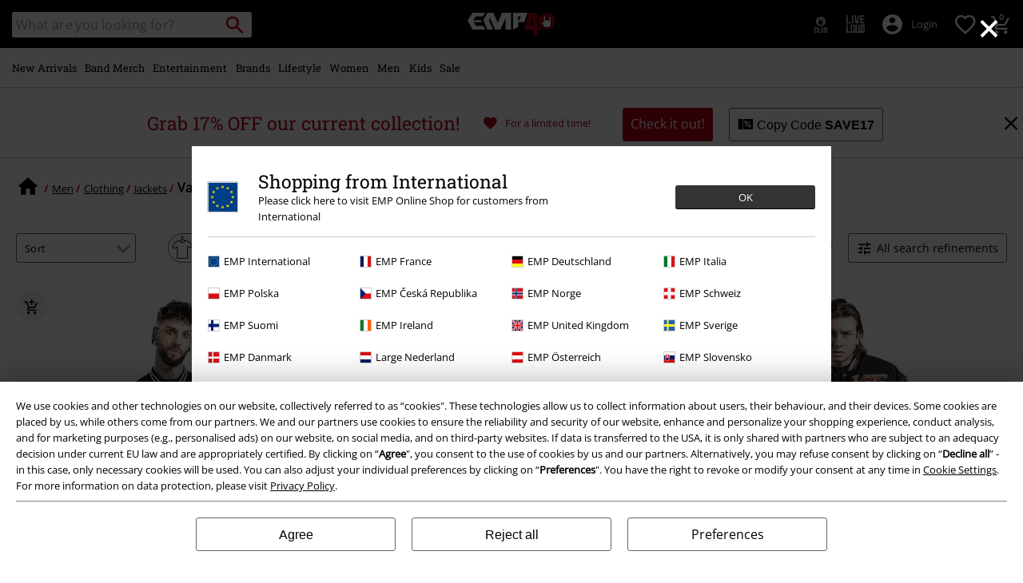

--- FILE ---
content_type: text/javascript; charset=utf-8
request_url: https://e.cquotient.com/recs/bbqv-GLB/RecentlyViewed?callback=CQuotient._callback0&_=1768756489221&_device=mac&userId=&cookieId=abYSNBnFVGxcIH4eBgIGW2LPfB&emailId=&anchors=id%3A%3A%7C%7Csku%3A%3A%7C%7Ctype%3A%3A%7C%7Calt_id%3A%3A&slotId=category-slot-bottom&slotConfigId=Last%20Seen%20Einstein%20Reco&slotConfigTemplate=slots%2Frecommendation%2Fpr_carousel_recommendation.isml&ccver=1.03&realm=BBQV&siteId=GLB&instanceType=prd&v=v3.1.3&json=%7B%22userId%22%3A%22%22%2C%22cookieId%22%3A%22abYSNBnFVGxcIH4eBgIGW2LPfB%22%2C%22emailId%22%3A%22%22%2C%22anchors%22%3A%5B%7B%22id%22%3A%22%22%2C%22sku%22%3A%22%22%2C%22type%22%3A%22%22%2C%22alt_id%22%3A%22%22%7D%5D%2C%22slotId%22%3A%22category-slot-bottom%22%2C%22slotConfigId%22%3A%22Last%20Seen%20Einstein%20Reco%22%2C%22slotConfigTemplate%22%3A%22slots%2Frecommendation%2Fpr_carousel_recommendation.isml%22%2C%22ccver%22%3A%221.03%22%2C%22realm%22%3A%22BBQV%22%2C%22siteId%22%3A%22GLB%22%2C%22instanceType%22%3A%22prd%22%2C%22v%22%3A%22v3.1.3%22%7D
body_size: 77
content:
/**/ typeof CQuotient._callback0 === 'function' && CQuotient._callback0({"RecentlyViewed":{"displayMessage":"RecentlyViewed","recs":[],"recoUUID":"8e911eed-1f1c-40a8-bfaa-f92843696859"}});

--- FILE ---
content_type: image/svg+xml
request_url: https://www.emp.co.uk/on/demandware.static/Sites-GLB-Site/-/en_GB/v1768712463065/images//logos/backstageclub_logo_white.svg
body_size: 2509
content:
<?xml version="1.0" encoding="utf-8"?>
<!-- Generator: Adobe Illustrator 25.4.1, SVG Export Plug-In . SVG Version: 6.00 Build 0)  -->
<svg version="1.1" id="Ebene_1" xmlns="http://www.w3.org/2000/svg" xmlns:xlink="http://www.w3.org/1999/xlink" x="0px" y="0px"
	 width="701.681px" height="161.896px" viewBox="0 0 488 137" style="enable-background:new 0 0 488 137;" xml:space="preserve">
<style type="text/css">
	.st0{fill:#FFFFFF;}
</style>
<path class="st0" d="M112.6,43.3c0.1,2.2-0.3,4.5-1.1,6.5c-0.9,1.7-2.4,3-4.2,3.6v0.1c2,0.6,3.6,2,4.6,3.9c0.9,2.4,1.3,4.9,1.2,7.4
	c0,4.9-0.9,8.5-2.6,10.7c-1.7,2.2-5,3.4-9.6,3.4H88.8V29.8h12.7c4.1,0,7,1.1,8.6,3.3S112.6,38.7,112.6,43.3z M96.9,36.6v14h3.2
	c1.4,0.2,2.8-0.5,3.5-1.6c0.8-1.7,1.1-3.6,1-5.4c0-2.5-0.3-4.3-1-5.3c-0.7-1-1.8-1.5-3.5-1.5L96.9,36.6z M105.1,64.7
	c0-2.7-0.4-4.7-1.1-5.9c-0.7-1.2-2.1-1.8-4.3-1.8h-2.9v15.1h2.9c2.2,0,3.6-0.5,4.3-1.6S105.2,67.5,105.1,64.7z"/>
<path class="st0" d="M115.5,78.9l8.6-49.1h9.6l8.6,49.1h-7.8L133,68.7h-8.2l-1.4,10.2L115.5,78.9z M128.9,41.4l-3.1,20.3h6.1
	L128.9,41.4z"/>
<path class="st0" d="M169.6,48.1h-7.9v-7.4c0-3-1.3-4.5-3.9-4.5c-2.8,0-4.3,1.6-4.3,4.7v27c0,3.1,1.4,4.7,4.3,4.7
	c2.6,0,3.9-1.5,3.9-4.5v-8h7.9v7.8c0,3.7-1.1,6.6-3.2,8.7c-2.1,2.1-5,3.2-8.7,3.2c-3.3,0.2-6.6-1-9-3.3c-2.3-2.3-3.5-5.5-3.4-8.8
	V41.1c-0.1-3.3,1.1-6.5,3.4-8.8c2.4-2.3,5.7-3.5,9-3.3c3.7,0,6.6,1.1,8.7,3.2c2.2,2.4,3.3,5.5,3.2,8.7V48.1z"/>
<path class="st0" d="M183,29.8v20.8l8.6-20.8h8l-8.5,19.6l9.2,29.5H192l-6.1-21.8l-2.9,6.3v15.4h-8.1V29.8H183z"/>
<path class="st0" d="M210.2,40.6c0,1.3,0.4,2.6,1,3.7c0.6,1.1,1.3,2.2,2.2,3.2c0.8,0.9,2.1,2.2,3.9,3.9c2.5,2.4,4.8,5,6.7,7.9
	c1.5,2.4,2.2,5.2,2.2,8c0.1,3.3-1.1,6.6-3.4,9c-2.3,2.3-5.5,3.5-8.7,3.4c-3.3,0.1-6.5-1.1-8.8-3.5c-2.2-2.5-3.4-5.7-3.3-9v-5.1h7.6
	v4.5c0,4,1.5,6,4.5,6c2.9,0,4.4-1.6,4.4-4.7c0-1-0.2-2.1-0.5-3.1c-0.4-1.1-1-2.2-1.8-3.1c-0.9-1.1-1.6-1.9-2.2-2.5s-1.6-1.5-3-3
	c-1.8-1.7-3.2-3.2-4.1-4.3c-1.2-1.5-2.2-3.1-2.9-4.8c-0.9-2-1.4-4.1-1.4-6.3c-0.1-3.1,1-6.1,3-8.5c2-2.3,4.9-3.4,8.8-3.4
	c3.7,0,6.5,1.1,8.5,3.3c2,2.2,3,5.5,3,10v3.1h-7.6v-2.7c0.1-1.8-0.2-3.6-1-5.2c-0.6-1-1.8-1.6-3-1.6c-1.1-0.1-2.3,0.4-3,1.3
	C210.5,38.2,210.2,39.4,210.2,40.6z"/>
<path class="st0" d="M253.7,37.1h-8.5v41.9h-8.1V37.1h-8.6v-7.3h25.2L253.7,37.1z"/>
<path class="st0" d="M252.7,78.9l8.6-49.1h9.6l8.6,49.1h-7.8l-1.4-10.2h-8.2l-1.4,10.2H252.7z M266.1,41.4L263,61.7h6.1L266.1,41.4z
	"/>
<path class="st0" d="M306.5,40.9V47h-7.9v-6.3c0-3-1.3-4.5-3.9-4.5c-2.7,0-4.1,1.6-4.1,4.7v26.8c0,3.1,1.4,4.7,4.1,4.7
	s4.4-1.7,4.4-5.2v-6.7h-4.8v-6.3h12.6v24.8h-3.7l-1.2-3.5c-1.9,2.8-5,4.4-8.4,4.3c-3.6,0-6.3-1.1-8.2-3.4c-2-2.5-3-5.7-2.9-8.9V41.1
	c-0.2-3.3,1.1-6.5,3.4-8.8c2.4-2.3,5.6-3.4,8.9-3.3c3.2-0.2,6.3,1,8.6,3.2C305.6,34.6,306.7,37.7,306.5,40.9z"/>
<path class="st0" d="M321.8,37v13.1h9.5V57h-9.5v14.7h13.5V79h-21.6V29.8h21V37H321.8z"/>
<path class="st0" d="M374.8,48.1h-7.9v-7.4c0-3-1.3-4.5-3.9-4.5c-2.9,0-4.3,1.6-4.3,4.7v27c0,3.1,1.4,4.7,4.3,4.7
	c2.6,0,3.9-1.5,3.9-4.5v-8h7.9v7.8c0,3.7-1.1,6.6-3.2,8.7c-2.1,2.1-5,3.2-8.7,3.2c-3.3,0.2-6.6-1-9-3.3c-2.3-2.3-3.5-5.5-3.4-8.8
	V41.1c-0.1-3.3,1.1-6.5,3.4-8.8c2.4-2.3,5.7-3.5,9-3.3c3.7,0,6.6,1.1,8.7,3.2c2.2,2.4,3.3,5.5,3.2,8.7V48.1z"/>
<path class="st0" d="M388.2,29.8v41.9h12.3v7.2h-20.4V29.8H388.2z"/>
<path class="st0" d="M428.4,29.8v37.8c0.2,3.3-1.1,6.5-3.3,8.8c-5.2,4.4-12.8,4.4-18,0c-2.3-2.4-3.5-5.5-3.3-8.8V29.8h8.2v38
	c0,3.2,1.4,4.8,4.1,4.8s4.2-1.6,4.2-4.8v-38L428.4,29.8z"/>
<path class="st0" d="M459,43.3c0.1,2.2-0.3,4.5-1.1,6.5c-0.9,1.7-2.4,3-4.1,3.6v0.1c2,0.6,3.6,2,4.6,3.9c0.9,2.4,1.3,4.9,1.2,7.4
	c0,4.9-0.9,8.5-2.6,10.7c-1.7,2.2-5,3.4-9.6,3.4h-12.2V29.8h12.6c4.1,0,7,1.1,8.6,3.3C458.1,35.2,459,38.7,459,43.3z M443.3,36.6v14
	h3.2c1.7,0,2.9-0.5,3.5-1.6s1-2.9,1-5.4s-0.3-4.3-1-5.3s-1.8-1.5-3.5-1.5L443.3,36.6z M451.6,64.7c0-2.7-0.4-4.7-1.1-5.9
	c-0.7-1.2-2.1-1.8-4.3-1.8h-2.9v15.2h2.9c2.2,0,3.6-0.5,4.3-1.6S451.5,67.5,451.6,64.7L451.6,64.7z"/>
<path class="st0" d="M91,105.3c0,0.2,0.1,0.3,0.3,0.3H95c0.1,0,0.3,0.1,0.3,0.2c0,0,0,0,0,0.1v1.5c0,0.3-0.1,0.4-0.3,0.4h-5.8
	c-0.2,0-0.3-0.1-0.3-0.4V90.6c0-0.2,0.1-0.3,0.3-0.3c0,0,0,0,0.1,0h5.9c0.2,0,0.3,0.1,0.3,0.3c0,0,0,0,0,0.1v1.5
	c0,0.2-0.1,0.3-0.3,0.3c0,0-0.1,0-0.1,0h-3.7c-0.2,0-0.3,0.1-0.3,0.3c0,0,0,0.1,0,0.1v4.6c0,0.2,0.1,0.3,0.2,0.3c0,0,0.1,0,0.1,0
	h2.9c0.3,0,0.4,0.1,0.4,0.3v1.4c0,0.3-0.1,0.4-0.4,0.4h-2.9c-0.2,0-0.3,0.1-0.3,0.3c0,0,0,0.1,0,0.1L91,105.3z"/>
<path class="st0" d="M103.3,93.6c0-0.4-0.1-0.7-0.4-1c-0.3-0.3-0.6-0.4-1-0.4c-0.3,0-0.7,0.2-0.9,0.4c-0.3,0.3-0.4,0.7-0.4,1.2
	c0,0.6,0.2,1.2,0.5,1.8c0.3,0.7,0.8,1.3,1.3,1.8c0.5,0.5,1,1.1,1.5,1.7c0.5,0.6,0.9,1.3,1.3,2c0.3,0.7,0.5,1.5,0.5,2.3
	c0,1.1-0.3,2.1-0.9,3c-0.6,0.9-1.7,1.5-2.9,1.4c-1,0-1.9-0.3-2.6-1c-0.7-0.8-1-1.9-0.9-2.9v-0.6c0-0.1,0.1-0.2,0.2-0.3
	c0,0,0,0,0.1,0h1.6c0.2,0,0.2,0.1,0.2,0.3v0.6c0,0.5,0.2,1,0.5,1.4c0.2,0.3,0.6,0.5,1,0.5c0.4,0,0.9-0.2,1.1-0.6
	c0.4-0.5,0.5-1.2,0.5-1.8c0-0.7-0.2-1.3-0.6-1.8c-0.3-0.6-0.8-1.2-1.3-1.7c-0.5-0.6-1-1.1-1.5-1.7c-0.5-0.6-1-1.2-1.3-1.9
	c-0.3-0.7-0.5-1.5-0.5-2.3c0-1,0.3-1.9,1-2.7c0.6-0.7,1.6-1.1,2.5-1.1c0.9,0,1.9,0.3,2.5,1c0.7,0.6,1.1,1.5,1,2.5
	c0,0.2-0.1,0.2-0.2,0.2h-1.6C103.5,93.9,103.3,93.8,103.3,93.6z"/>
<path class="st0" d="M116,90.2c0.2,0,0.3,0.1,0.3,0.3v1.7c0,0.2-0.1,0.2-0.3,0.2h-2.1c-0.2,0-0.3,0.1-0.3,0.2v14.8
	c0,0.2-0.1,0.2-0.3,0.2h-1.6c-0.2,0-0.2-0.1-0.2-0.2V92.7c0-0.1-0.1-0.2-0.2-0.2c0,0,0,0,0,0H109c-0.1,0-0.2-0.1-0.2-0.2
	c0,0,0,0,0-0.1v-1.7c0-0.2,0.1-0.3,0.2-0.3H116z"/>
<path class="st0" d="M119.9,102.1V90.5c0-0.2,0.2-0.2,0.4-0.2h3.8c0.6,0,1.2,0.2,1.8,0.5c0.4,0.3,0.7,0.7,0.8,1.2v8.7
	c0,0.5-0.3,1-0.8,1.2c-0.5,0.3-1.2,0.5-1.8,0.5h-3.8C120.1,102.4,119.9,102.3,119.9,102.1z M122.2,100.6c0,0.2,0.1,0.2,0.4,0.2h1
	c0.3,0,0.6,0,0.8-0.2c0.2-0.1,0.3-0.3,0.3-0.4v-7.7c0-0.2-0.1-0.4-0.3-0.6c-0.2-0.2-0.5-0.2-0.8-0.2h-1.1c-0.2,0-0.3,0-0.3,0.2
	L122.2,100.6z"/>
<rect x="119.9" y="103.7" class="st0" width="6.8" height="1.7"/>
<path class="st0" d="M138.8,93.6c0,0.2-0.1,0.2-0.2,0.2h-1.6c-0.1,0-0.2-0.1-0.2-0.2c0,0,0,0,0-0.1c0-0.9,0.3-1.8,0.9-2.5
	c0.6-0.7,1.5-1,2.4-1c0.9,0,1.8,0.4,2.4,1.1c0.7,0.7,1,1.6,1,2.6c0,1.2-0.3,2.3-0.8,3.4c-0.5,1.2-1.1,2.7-1.9,4.2
	c-0.6,1.2-1.2,2.4-1.6,3.6c-0.2,0.4-0.1,0.6,0.2,0.6h3.8c0.2,0,0.4,0.1,0.4,0.3v1.4c0,0.2-0.1,0.3-0.3,0.3h-6.3
	c-0.2,0-0.3-0.1-0.4-0.3c0,0,0,0,0-0.1c0.1-1.2,0.3-2.4,0.7-3.6c0.4-1.3,1-2.5,1.6-3.7c0.6-1.1,1.2-2.2,1.6-3.4
	c0.4-0.9,0.7-1.9,0.8-2.9c0-0.4-0.1-0.8-0.3-1.1c-0.2-0.2-0.5-0.4-0.9-0.4c-0.3,0-0.6,0.2-0.9,0.4C138.9,93,138.7,93.3,138.8,93.6z"
	/>
<path class="st0" d="M148.5,90.9c1.3-1.1,3.3-1.1,4.6,0c0.7,0.6,1.1,1.6,0.9,2.5v11.1c0.1,1-0.2,1.9-0.9,2.6c-1.3,1.1-3.3,1.1-4.6,0
	c-0.7-0.7-1.1-1.6-0.9-2.6V93.5C147.4,92.5,147.8,91.6,148.5,90.9z M150.8,92.4c-0.7,0-1.1,0.4-1.1,1.2s0.7,2.5,2.2,4.8v-4.8
	C151.9,92.7,151.5,92.4,150.8,92.4L150.8,92.4z M151.9,104.5v-0.6c0-0.9-0.7-2.6-2.2-5.1v5.7c0,0.8,0.4,1.2,1.1,1.2
	S151.9,105.3,151.9,104.5L151.9,104.5z"/>
<path class="st0" d="M161.6,90.6v16.9c0,0.1-0.1,0.2-0.2,0.2c0,0,0,0-0.1,0h-1.6c-0.2,0-0.3-0.1-0.3-0.2V92.7c0-0.1-0.1-0.2-0.2-0.3
	c0,0,0,0,0,0h-0.9c-0.2,0-0.3-0.1-0.3-0.2v-1.7c0-0.2,0.1-0.2,0.3-0.2h3C161.4,90.3,161.6,90.4,161.6,90.6
	C161.6,90.6,161.6,90.6,161.6,90.6z"/>
<path class="st0" d="M165.6,104.6v-1.8c0-0.2,0.1-0.3,0.3-0.3h1.5c0.2,0,0.3,0.1,0.3,0.3v1.8c0,0.8,0.4,1.2,1.1,1.2
	c0.5,0.1,1.1-0.3,1.1-0.8c0-0.1,0-0.3,0-0.4v-4.2c0.1-0.5-0.3-1.1-0.8-1.2c-0.1,0-0.2,0-0.3,0H168c-0.2,0-0.3-0.1-0.3-0.3v-1.7
	c0-0.2,0.1-0.3,0.3-0.3h0.9c0.5,0.1,1.1-0.3,1.1-0.9c0-0.1,0-0.2,0-0.3v-2.1c0.1-0.5-0.3-1.1-0.8-1.2c-0.1,0-0.2,0-0.3,0
	c-0.8,0-1.1,0.3-1.1,1.1c0,0.2-0.1,0.3-0.3,0.3h-1.5c-0.2,0-0.3-0.1-0.3-0.3c-0.1-1,0.3-1.9,1-2.5c0.6-0.6,1.5-0.9,2.4-0.8
	c0.8,0,1.7,0.3,2.3,0.8c0.7,0.7,1,1.6,0.9,2.5v2.2c0.1,0.8-0.2,1.6-0.7,2.3c0.5,0.7,0.7,1.5,0.7,2.3v4.3c0.1,0.9-0.2,1.9-0.9,2.5
	c-0.6,0.6-1.4,0.9-2.3,0.8c-0.9,0.1-1.9-0.3-2.4-1.1C165.9,106.3,165.6,105.5,165.6,104.6z"/>
<path class="st0" d="M52.3,30.4c-13.2,0-23.8,10.7-23.8,23.9s10.7,23.8,23.9,23.8c13.1,0,23.8-10.7,23.8-23.8
	C76.2,41.1,65.5,30.4,52.3,30.4C52.4,30.4,52.4,30.4,52.3,30.4z M63.9,62.2l-3.9,9.3H45.3l-6.2-9.3v-7l2.2-1.6v3.7l1.4-0.9V39.1
	l5.2-3.9v17.1l1.4-1v-2.8l4,1.6v-1l4.1,1.6v1.6l1.3-0.9V38.1l5.3,3.8L63.9,62.2z"/>
</svg>


--- FILE ---
content_type: text/javascript; charset=utf-8
request_url: https://p.cquotient.com/pebble?tla=bbqv-GLB&activityType=viewCategory&callback=CQuotient._act_callback1&cookieId=abYSNBnFVGxcIH4eBgIGW2LPfB&userId=&emailId=&products=id%3A%3A573540%7C%7Csku%3A%3A%3B%3Bid%3A%3A591057%7C%7Csku%3A%3A%3B%3Bid%3A%3A548076%7C%7Csku%3A%3A%3B%3Bid%3A%3A573539%7C%7Csku%3A%3A%3B%3Bid%3A%3A239043%7C%7Csku%3A%3A%3B%3Bid%3A%3A589972%7C%7Csku%3A%3A%3B%3Bid%3A%3A581083%7C%7Csku%3A%3A%3B%3Bid%3A%3A573538%7C%7Csku%3A%3A%3B%3Bid%3A%3A553678%7C%7Csku%3A%3A%3B%3Bid%3A%3A206575%7C%7Csku%3A%3A%3B%3Bid%3A%3A556758%7C%7Csku%3A%3A%3B%3Bid%3A%3A543641%7C%7Csku%3A%3A&categoryId=men-clothing-jackets-varsity-jackets&refinements=%5B%7B%22name%22%3A%22Category%22%2C%22value%22%3A%22men-clothing-jackets-varsity-jackets%22%7D%5D&personalized=false&sortingRule=default-sort&realm=BBQV&siteId=GLB&instanceType=prd&queryLocale=en_GB&locale=en_GB&referrer=&currentLocation=https%3A%2F%2Fwww.emp.co.uk%2Fmen-clothing%2Fjackets%2Fvarsity-jackets%2F&__dw_p=c2cc7cc43e833fa49a1fc5e48220260330220000000&ls=true&_=1768756489442&v=v3.1.3&fbPixelId=__UNKNOWN__&json=%7B%22cookieId%22%3A%22abYSNBnFVGxcIH4eBgIGW2LPfB%22%2C%22userId%22%3A%22%22%2C%22emailId%22%3A%22%22%2C%22products%22%3A%5B%7B%22id%22%3A%22573540%22%2C%22sku%22%3A%22%22%7D%2C%7B%22id%22%3A%22591057%22%2C%22sku%22%3A%22%22%7D%2C%7B%22id%22%3A%22548076%22%2C%22sku%22%3A%22%22%7D%2C%7B%22id%22%3A%22573539%22%2C%22sku%22%3A%22%22%7D%2C%7B%22id%22%3A%22239043%22%2C%22sku%22%3A%22%22%7D%2C%7B%22id%22%3A%22589972%22%2C%22sku%22%3A%22%22%7D%2C%7B%22id%22%3A%22581083%22%2C%22sku%22%3A%22%22%7D%2C%7B%22id%22%3A%22573538%22%2C%22sku%22%3A%22%22%7D%2C%7B%22id%22%3A%22553678%22%2C%22sku%22%3A%22%22%7D%2C%7B%22id%22%3A%22206575%22%2C%22sku%22%3A%22%22%7D%2C%7B%22id%22%3A%22556758%22%2C%22sku%22%3A%22%22%7D%2C%7B%22id%22%3A%22543641%22%2C%22sku%22%3A%22%22%7D%5D%2C%22categoryId%22%3A%22men-clothing-jackets-varsity-jackets%22%2C%22refinements%22%3A%22%5B%7B%5C%22name%5C%22%3A%5C%22Category%5C%22%2C%5C%22value%5C%22%3A%5C%22men-clothing-jackets-varsity-jackets%5C%22%7D%5D%22%2C%22personalized%22%3A%22false%22%2C%22sortingRule%22%3A%22default-sort%22%2C%22realm%22%3A%22BBQV%22%2C%22siteId%22%3A%22GLB%22%2C%22instanceType%22%3A%22prd%22%2C%22queryLocale%22%3A%22en_GB%22%2C%22locale%22%3A%22en_GB%22%2C%22referrer%22%3A%22%22%2C%22currentLocation%22%3A%22https%3A%2F%2Fwww.emp.co.uk%2Fmen-clothing%2Fjackets%2Fvarsity-jackets%2F%22%2C%22__dw_p%22%3A%22c2cc7cc43e833fa49a1fc5e48220260330220000000%22%2C%22ls%22%3Atrue%2C%22_%22%3A1768756489442%2C%22v%22%3A%22v3.1.3%22%2C%22fbPixelId%22%3A%22__UNKNOWN__%22%7D
body_size: 269
content:
/**/ typeof CQuotient._act_callback1 === 'function' && CQuotient._act_callback1([{"k":"__cq_uuid","v":"abYSNBnFVGxcIH4eBgIGW2LPfB","m":34128000},{"k":"__cq_seg","v":"0~0.00!1~0.00!2~0.00!3~0.00!4~0.00!5~0.00!6~0.00!7~0.00!8~0.00!9~0.00","m":2592000}]);